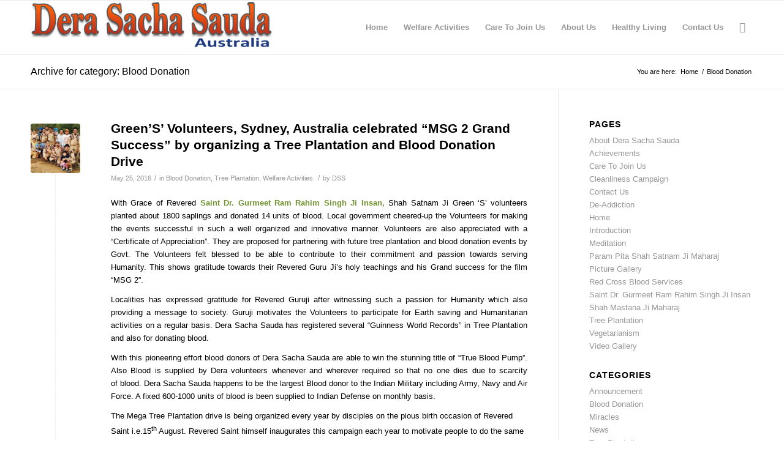

--- FILE ---
content_type: text/html; charset=UTF-8
request_url: https://au.derasachasauda.org/category/blood-donation/
body_size: 10090
content:
<!DOCTYPE html>
<html lang="en-US" class="html_stretched responsive av-preloader-disabled av-default-lightbox  html_header_top html_logo_left html_main_nav_header html_menu_right html_slim html_header_sticky html_header_shrinking html_mobile_menu_phone html_header_searchicon html_content_align_center html_header_unstick_top_disabled html_header_stretch_disabled html_av-overlay-side html_av-overlay-side-classic html_av-submenu-noclone html_entry_id_1152 av-no-preview html_text_menu_active ">
<head>
<meta charset="UTF-8" />


<!-- mobile setting -->
<meta name="viewport" content="width=device-width, initial-scale=1, maximum-scale=1">

<!-- Scripts/CSS and wp_head hook -->

	<!-- This site is optimized with the Yoast SEO plugin v14.7 - https://yoast.com/wordpress/plugins/seo/ -->
	<title>Blood Donation Archives - Dera Sacha Sauda Australia</title>
	<meta name="robots" content="index, follow" />
	<meta name="googlebot" content="index, follow, max-snippet:-1, max-image-preview:large, max-video-preview:-1" />
	<meta name="bingbot" content="index, follow, max-snippet:-1, max-image-preview:large, max-video-preview:-1" />
	<link rel="canonical" href="https://au.derasachasauda.org/category/blood-donation/" />
	<meta property="og:locale" content="en_US" />
	<meta property="og:type" content="article" />
	<meta property="og:title" content="Blood Donation Archives - Dera Sacha Sauda Australia" />
	<meta property="og:url" content="https://au.derasachasauda.org/category/blood-donation/" />
	<meta property="og:site_name" content="Dera Sacha Sauda Australia" />
	<script type="application/ld+json" class="yoast-schema-graph">{"@context":"https://schema.org","@graph":[{"@type":"WebSite","@id":"https://au.derasachasauda.org/#website","url":"https://au.derasachasauda.org/","name":"Dera Sacha Sauda Australia","description":"Dera Sacha Sauda Australia","potentialAction":[{"@type":"SearchAction","target":"https://au.derasachasauda.org/?s={search_term_string}","query-input":"required name=search_term_string"}],"inLanguage":"en-US"},{"@type":"CollectionPage","@id":"https://au.derasachasauda.org/category/blood-donation/#webpage","url":"https://au.derasachasauda.org/category/blood-donation/","name":"Blood Donation Archives - Dera Sacha Sauda Australia","isPartOf":{"@id":"https://au.derasachasauda.org/#website"},"inLanguage":"en-US"}]}</script>
	<!-- / Yoast SEO plugin. -->


<link rel='dns-prefetch' href='//s.w.org' />
<link rel="alternate" type="application/rss+xml" title="Dera Sacha Sauda Australia &raquo; Feed" href="https://au.derasachasauda.org/feed/" />
<link rel="alternate" type="application/rss+xml" title="Dera Sacha Sauda Australia &raquo; Comments Feed" href="https://au.derasachasauda.org/comments/feed/" />
<link rel="alternate" type="application/rss+xml" title="Dera Sacha Sauda Australia &raquo; Blood Donation Category Feed" href="https://au.derasachasauda.org/category/blood-donation/feed/" />
		<script type="text/javascript">
			window._wpemojiSettings = {"baseUrl":"https:\/\/s.w.org\/images\/core\/emoji\/12.0.0-1\/72x72\/","ext":".png","svgUrl":"https:\/\/s.w.org\/images\/core\/emoji\/12.0.0-1\/svg\/","svgExt":".svg","source":{"concatemoji":"https:\/\/au.derasachasauda.org\/wp-includes\/js\/wp-emoji-release.min.js?ver=5.3.20"}};
			!function(e,a,t){var n,r,o,i=a.createElement("canvas"),p=i.getContext&&i.getContext("2d");function s(e,t){var a=String.fromCharCode;p.clearRect(0,0,i.width,i.height),p.fillText(a.apply(this,e),0,0);e=i.toDataURL();return p.clearRect(0,0,i.width,i.height),p.fillText(a.apply(this,t),0,0),e===i.toDataURL()}function c(e){var t=a.createElement("script");t.src=e,t.defer=t.type="text/javascript",a.getElementsByTagName("head")[0].appendChild(t)}for(o=Array("flag","emoji"),t.supports={everything:!0,everythingExceptFlag:!0},r=0;r<o.length;r++)t.supports[o[r]]=function(e){if(!p||!p.fillText)return!1;switch(p.textBaseline="top",p.font="600 32px Arial",e){case"flag":return s([127987,65039,8205,9895,65039],[127987,65039,8203,9895,65039])?!1:!s([55356,56826,55356,56819],[55356,56826,8203,55356,56819])&&!s([55356,57332,56128,56423,56128,56418,56128,56421,56128,56430,56128,56423,56128,56447],[55356,57332,8203,56128,56423,8203,56128,56418,8203,56128,56421,8203,56128,56430,8203,56128,56423,8203,56128,56447]);case"emoji":return!s([55357,56424,55356,57342,8205,55358,56605,8205,55357,56424,55356,57340],[55357,56424,55356,57342,8203,55358,56605,8203,55357,56424,55356,57340])}return!1}(o[r]),t.supports.everything=t.supports.everything&&t.supports[o[r]],"flag"!==o[r]&&(t.supports.everythingExceptFlag=t.supports.everythingExceptFlag&&t.supports[o[r]]);t.supports.everythingExceptFlag=t.supports.everythingExceptFlag&&!t.supports.flag,t.DOMReady=!1,t.readyCallback=function(){t.DOMReady=!0},t.supports.everything||(n=function(){t.readyCallback()},a.addEventListener?(a.addEventListener("DOMContentLoaded",n,!1),e.addEventListener("load",n,!1)):(e.attachEvent("onload",n),a.attachEvent("onreadystatechange",function(){"complete"===a.readyState&&t.readyCallback()})),(n=t.source||{}).concatemoji?c(n.concatemoji):n.wpemoji&&n.twemoji&&(c(n.twemoji),c(n.wpemoji)))}(window,document,window._wpemojiSettings);
		</script>
		<style type="text/css">
img.wp-smiley,
img.emoji {
	display: inline !important;
	border: none !important;
	box-shadow: none !important;
	height: 1em !important;
	width: 1em !important;
	margin: 0 .07em !important;
	vertical-align: -0.1em !important;
	background: none !important;
	padding: 0 !important;
}
</style>
	<link rel='stylesheet' id='wp-block-library-css'  href='https://au.derasachasauda.org/wp-includes/css/dist/block-library/style.min.css?ver=5.3.20' type='text/css' media='all' />
<link rel='stylesheet' id='avia-merged-styles-css'  href='https://au.derasachasauda.org/wp-content/uploads/dynamic_avia/avia-merged-styles-533c926f363a49e8a6cd61f4bea0ac83.css' type='text/css' media='all' />
<script type='text/javascript' src='https://au.derasachasauda.org/wp-includes/js/jquery/jquery.js?ver=1.12.4-wp'></script>
<link rel='https://api.w.org/' href='https://au.derasachasauda.org/wp-json/' />
<link rel="EditURI" type="application/rsd+xml" title="RSD" href="https://au.derasachasauda.org/xmlrpc.php?rsd" />
<link rel="wlwmanifest" type="application/wlwmanifest+xml" href="https://au.derasachasauda.org/wp-includes/wlwmanifest.xml" /> 
<meta name="generator" content="WordPress 5.3.20" />
<link rel="profile" href="https://gmpg.org/xfn/11" />
<link rel="alternate" type="application/rss+xml" title="Dera Sacha Sauda Australia RSS2 Feed" href="https://au.derasachasauda.org/feed/" />
<link rel="pingback" href="https://au.derasachasauda.org/xmlrpc.php" />
<!--[if lt IE 9]><script src="https://au.derasachasauda.org/wp-content/themes/enfold/js/html5shiv.js"></script><![endif]-->
<link rel="icon" href="https://au.derasachasauda.org/wp-content/uploads/2014/05/dera-sacha-sauda-australia.png" type="image/png">

<!-- To speed up the rendering and to display the site as fast as possible to the user we include some styles and scripts for above the fold content inline -->
<script type="text/javascript">'use strict';var avia_is_mobile=!1;if(/Android|webOS|iPhone|iPad|iPod|BlackBerry|IEMobile|Opera Mini/i.test(navigator.userAgent)&&'ontouchstart' in document.documentElement){avia_is_mobile=!0;document.documentElement.className+=' avia_mobile '}
else{document.documentElement.className+=' avia_desktop '};document.documentElement.className+=' js_active ';(function(){var e=['-webkit-','-moz-','-ms-',''],n='';for(var t in e){if(e[t]+'transform' in document.documentElement.style){document.documentElement.className+=' avia_transform ';n=e[t]+'transform'};if(e[t]+'perspective' in document.documentElement.style)document.documentElement.className+=' avia_transform3d '};if(typeof document.getElementsByClassName=='function'&&typeof document.documentElement.getBoundingClientRect=='function'&&avia_is_mobile==!1){if(n&&window.innerHeight>0){setTimeout(function(){var e=0,o={},a=0,t=document.getElementsByClassName('av-parallax'),i=window.pageYOffset||document.documentElement.scrollTop;for(e=0;e<t.length;e++){t[e].style.top='0px';o=t[e].getBoundingClientRect();a=Math.ceil((window.innerHeight+i-o.top)*0.3);t[e].style[n]='translate(0px, '+a+'px)';t[e].style.top='auto';t[e].className+=' enabled-parallax '}},50)}}})();</script><style type='text/css'>
@font-face {font-family: 'entypo-fontello'; font-weight: normal; font-style: normal; font-display: auto;
src: url('https://au.derasachasauda.org/wp-content/themes/enfold/config-templatebuilder/avia-template-builder/assets/fonts/entypo-fontello.eot');
src: url('https://au.derasachasauda.org/wp-content/themes/enfold/config-templatebuilder/avia-template-builder/assets/fonts/entypo-fontello.eot?#iefix') format('embedded-opentype'), 
url('https://au.derasachasauda.org/wp-content/themes/enfold/config-templatebuilder/avia-template-builder/assets/fonts/entypo-fontello.woff') format('woff'), 
url('https://au.derasachasauda.org/wp-content/themes/enfold/config-templatebuilder/avia-template-builder/assets/fonts/entypo-fontello.ttf') format('truetype'), 
url('https://au.derasachasauda.org/wp-content/themes/enfold/config-templatebuilder/avia-template-builder/assets/fonts/entypo-fontello.svg#entypo-fontello') format('svg');
} #top .avia-font-entypo-fontello, body .avia-font-entypo-fontello, html body [data-av_iconfont='entypo-fontello']:before{ font-family: 'entypo-fontello'; }
</style>

<!--
Debugging Info for Theme support: 

Theme: Enfold | Shared By VestaThemes.com
Version: 4.5.7
Installed: enfold
AviaFramework Version: 5.0
AviaBuilder Version: 0.9.5
aviaElementManager Version: 1.0.1
ML:256-PU:11-PLA:2
WP:5.3.20
Compress: CSS:all theme files - JS:all theme files
Updates: disabled
PLAu:2
-->
</head>




<body id="top" class="archive category category-blood-donation category-11  rtl_columns stretched helvetica-neue-websave helvetica_neue" itemscope="itemscope" itemtype="https://schema.org/WebPage" >

	
	<div id='wrap_all'>

	
<header id='header' class='all_colors header_color light_bg_color  av_header_top av_logo_left av_main_nav_header av_menu_right av_slim av_header_sticky av_header_shrinking av_header_stretch_disabled av_mobile_menu_phone av_header_searchicon av_header_unstick_top_disabled av_bottom_nav_disabled  av_header_border_disabled'  role="banner" itemscope="itemscope" itemtype="https://schema.org/WPHeader" >

		<div  id='header_main' class='container_wrap container_wrap_logo'>
	
        <div class='container av-logo-container'><div class='inner-container'><span class='logo'><a href='https://au.derasachasauda.org/'><img height='100' width='300' src='https://au.derasachasauda.org/wp-content/uploads/2014/05/dera-sacha-sauda-australia.png' alt='Dera Sacha Sauda Australia' /></a></span><nav class='main_menu' data-selectname='Select a page'  role="navigation" itemscope="itemscope" itemtype="https://schema.org/SiteNavigationElement" ><div class="avia-menu av-main-nav-wrap"><ul id="avia-menu" class="menu av-main-nav"><li id="menu-item-779" class="menu-item menu-item-type-post_type menu-item-object-page menu-item-home menu-item-top-level menu-item-top-level-1"><a href="https://au.derasachasauda.org/" itemprop="url"><span class="avia-bullet"></span><span class="avia-menu-text">Home</span><span class="avia-menu-fx"><span class="avia-arrow-wrap"><span class="avia-arrow"></span></span></span></a></li>
<li id="menu-item-1050" class="menu-item menu-item-type-taxonomy menu-item-object-category menu-item-has-children menu-item-top-level menu-item-top-level-2"><a href="https://au.derasachasauda.org/category/welfare-activities/" itemprop="url"><span class="avia-bullet"></span><span class="avia-menu-text">Welfare Activities</span><span class="avia-menu-fx"><span class="avia-arrow-wrap"><span class="avia-arrow"></span></span></span></a>


<ul class="sub-menu">
	<li id="menu-item-1019" class="menu-item menu-item-type-taxonomy menu-item-object-category"><a href="https://au.derasachasauda.org/category/tree-plantation/" itemprop="url"><span class="avia-bullet"></span><span class="avia-menu-text">Tree Plantation</span></a></li>
	<li id="menu-item-38" class="menu-item menu-item-type-post_type menu-item-object-page"><a href="https://au.derasachasauda.org/achivements/" itemprop="url"><span class="avia-bullet"></span><span class="avia-menu-text">Achievements</span></a></li>
	<li id="menu-item-650" class="menu-item menu-item-type-post_type menu-item-object-page"><a href="https://au.derasachasauda.org/picture-gallary/" itemprop="url"><span class="avia-bullet"></span><span class="avia-menu-text">Gallery</span></a></li>
</ul>
</li>
<li id="menu-item-120" class="menu-item menu-item-type-post_type menu-item-object-page menu-item-top-level menu-item-top-level-3"><a href="https://au.derasachasauda.org/join-now/" itemprop="url"><span class="avia-bullet"></span><span class="avia-menu-text">Care To Join Us</span><span class="avia-menu-fx"><span class="avia-arrow-wrap"><span class="avia-arrow"></span></span></span></a></li>
<li id="menu-item-350" class="menu-item menu-item-type-custom menu-item-object-custom menu-item-has-children menu-item-top-level menu-item-top-level-4"><a itemprop="url"><span class="avia-bullet"></span><span class="avia-menu-text">About  Us</span><span class="avia-menu-fx"><span class="avia-arrow-wrap"><span class="avia-arrow"></span></span></span></a>


<ul class="sub-menu">
	<li id="menu-item-836" class="menu-item menu-item-type-post_type menu-item-object-page"><a href="https://au.derasachasauda.org/introduction/" itemprop="url"><span class="avia-bullet"></span><span class="avia-menu-text">Introduction</span></a></li>
	<li id="menu-item-831" class="menu-item menu-item-type-post_type menu-item-object-page"><a href="https://au.derasachasauda.org/shah-mastana-ji-maharaj/" itemprop="url"><span class="avia-bullet"></span><span class="avia-menu-text">Shah Mastana Ji Maharaj</span></a></li>
	<li id="menu-item-835" class="menu-item menu-item-type-post_type menu-item-object-page"><a href="https://au.derasachasauda.org/param-pita-shah-satnam-ji-maharaj/" itemprop="url"><span class="avia-bullet"></span><span class="avia-menu-text">Param Pita Shah Satnam Ji Maharaj</span></a></li>
	<li id="menu-item-834" class="menu-item menu-item-type-post_type menu-item-object-page"><a href="https://au.derasachasauda.org/saint-gurmeet-ram-rahim-singh-ji-insan/" itemprop="url"><span class="avia-bullet"></span><span class="avia-menu-text">Saint Dr. Gurmeet Ram Rahim Singh Ji Insan</span></a></li>
</ul>
</li>
<li id="menu-item-351" class="menu-item menu-item-type-custom menu-item-object-custom menu-item-has-children menu-item-top-level menu-item-top-level-5"><a itemprop="url"><span class="avia-bullet"></span><span class="avia-menu-text">Healthy Living</span><span class="avia-menu-fx"><span class="avia-arrow-wrap"><span class="avia-arrow"></span></span></span></a>


<ul class="sub-menu">
	<li id="menu-item-837" class="menu-item menu-item-type-post_type menu-item-object-page"><a href="https://au.derasachasauda.org/meditation/" itemprop="url"><span class="avia-bullet"></span><span class="avia-menu-text">Meditation</span></a></li>
	<li id="menu-item-833" class="menu-item menu-item-type-post_type menu-item-object-page"><a href="https://au.derasachasauda.org/de-addiction/" itemprop="url"><span class="avia-bullet"></span><span class="avia-menu-text">De-Addiction</span></a></li>
	<li id="menu-item-832" class="menu-item menu-item-type-post_type menu-item-object-page"><a href="https://au.derasachasauda.org/vegetarianism-2/" itemprop="url"><span class="avia-bullet"></span><span class="avia-menu-text">Vegetarianism</span></a></li>
</ul>
</li>
<li id="menu-item-797" class="menu-item menu-item-type-post_type menu-item-object-page menu-item-top-level menu-item-top-level-6"><a href="https://au.derasachasauda.org/contact-us/" itemprop="url"><span class="avia-bullet"></span><span class="avia-menu-text">Contact Us</span><span class="avia-menu-fx"><span class="avia-arrow-wrap"><span class="avia-arrow"></span></span></span></a></li>
<li id="menu-item-search" class="noMobile menu-item menu-item-search-dropdown menu-item-avia-special">
							<a href="?s=" rel="nofollow" data-avia-search-tooltip="

&lt;form action=&quot;https://au.derasachasauda.org/&quot; id=&quot;searchform&quot; method=&quot;get&quot; class=&quot;&quot;&gt;
	&lt;div&gt;
		&lt;input type=&quot;submit&quot; value=&quot;&quot; id=&quot;searchsubmit&quot; class=&quot;button avia-font-entypo-fontello&quot; /&gt;
		&lt;input type=&quot;text&quot; id=&quot;s&quot; name=&quot;s&quot; value=&quot;&quot; placeholder='Search' /&gt;
			&lt;/div&gt;
&lt;/form&gt;" aria-hidden='true' data-av_icon='' data-av_iconfont='entypo-fontello'><span class="avia_hidden_link_text">Search</span></a>
	        		   </li><li class="av-burger-menu-main menu-item-avia-special ">
	        			<a href="#">
							<span class="av-hamburger av-hamburger--spin av-js-hamburger">
					        <span class="av-hamburger-box">
						          <span class="av-hamburger-inner"></span>
						          <strong>Menu</strong>
					        </span>
							</span>
						</a>
	        		   </li></ul></div></nav></div> </div> 
		<!-- end container_wrap-->
		</div>
		<div class='header_bg'></div>

<!-- end header -->
</header>
		
	<div id='main' class='all_colors' data-scroll-offset='88'>

	<div class='stretch_full container_wrap alternate_color light_bg_color title_container'><div class='container'><h1 class='main-title entry-title '><a href='https://au.derasachasauda.org/category/blood-donation/' rel='bookmark' title='Permanent Link: Archive for category: Blood Donation'  itemprop="headline" >Archive for category: Blood Donation</a></h1><div class="breadcrumb breadcrumbs avia-breadcrumbs"><div class="breadcrumb-trail" xmlns:v="https://rdf.data-vocabulary.org/#"><span class="trail-before"><span class="breadcrumb-title">You are here:</span></span> <span><a rel="v:url" property="v:title" href="https://au.derasachasauda.org" title="Dera Sacha Sauda Australia"  class="trail-begin">Home</a></span> <span class="sep">/</span> <span class="trail-end">Blood Donation</span></div></div></div></div>
		<div class='container_wrap container_wrap_first main_color sidebar_right'>

			<div class='container template-blog '>

				<main class='content av-content-small alpha units'  role="main" itemprop="mainContentOfPage" itemscope="itemscope" itemtype="https://schema.org/Blog" >
					
					                    

                    <article class='post-entry post-entry-type-standard post-entry-1152 post-loop-1 post-parity-odd single-small with-slider post-1152 post type-post status-publish format-standard has-post-thumbnail hentry category-blood-donation category-tree-plantation category-welfare-activities'  itemscope="itemscope" itemtype="https://schema.org/BlogPosting" itemprop="blogPost" ><div class='blog-meta'><a href='https://au.derasachasauda.org/greens-volunteers-sydney-australia-celebrated-msg-2-grand-success-by-organizing-a-tree-plantation-and-blood-donation-drive/' class='small-preview' title='Green’S’ Volunteers, Sydney,  Australia celebrated “MSG 2 Grand Success” by organizing a Tree Plantation and Blood Donation Drive'><img width="180" height="180" src="https://au.derasachasauda.org/wp-content/uploads/2016/05/sydney-australia-180x180.jpg" class="attachment-square size-square wp-post-image" alt="" srcset="https://au.derasachasauda.org/wp-content/uploads/2016/05/sydney-australia-180x180.jpg 180w, https://au.derasachasauda.org/wp-content/uploads/2016/05/sydney-australia-80x80.jpg 80w, https://au.derasachasauda.org/wp-content/uploads/2016/05/sydney-australia-36x36.jpg 36w, https://au.derasachasauda.org/wp-content/uploads/2016/05/sydney-australia-120x120.jpg 120w" sizes="(max-width: 180px) 100vw, 180px" /><span class="iconfont" aria-hidden='true' data-av_icon='' data-av_iconfont='entypo-fontello'></span></a></div><div class='entry-content-wrapper clearfix standard-content'><header class="entry-content-header"><h2 class='post-title entry-title '  itemprop="headline" >	<a href='https://au.derasachasauda.org/greens-volunteers-sydney-australia-celebrated-msg-2-grand-success-by-organizing-a-tree-plantation-and-blood-donation-drive/' rel='bookmark' title='Permanent Link: Green’S’ Volunteers, Sydney,  Australia celebrated “MSG 2 Grand Success” by organizing a Tree Plantation and Blood Donation Drive'>Green’S’ Volunteers, Sydney,  Australia celebrated “MSG 2 Grand Success” by organizing a Tree Plantation and Blood Donation Drive			<span class='post-format-icon minor-meta'></span>	</a></h2><span class='post-meta-infos'><time class='date-container minor-meta updated' >May 25, 2016</time><span class='text-sep text-sep-date'>/</span><span class="blog-categories minor-meta">in <a href="https://au.derasachasauda.org/category/blood-donation/" rel="tag">Blood Donation</a>, <a href="https://au.derasachasauda.org/category/tree-plantation/" rel="tag">Tree Plantation</a>, <a href="https://au.derasachasauda.org/category/welfare-activities/" rel="tag">Welfare Activities</a> </span><span class="text-sep text-sep-cat">/</span><span class="blog-author minor-meta">by <span class="entry-author-link" ><span class="vcard author"><span class="fn"><a href="https://au.derasachasauda.org/author/admin/" title="Posts by DSS" rel="author">DSS</a></span></span></span></span></span></header><div class="entry-content"  itemprop="text" ><p style="text-align: justify;">With Grace of Revered<strong> Saint Dr. Gurmeet Ram Rahim Singh Ji Insan, </strong>Shah Satnam Ji Green ‘S’ volunteers planted about 1800 saplings and donated 14 units of blood. Local government cheered-up the Volunteers for making the events successful in such a well organized and innovative manner. Volunteers are also appreciated with a “Certificate of Appreciation”. They are proposed for partnering with future tree plantation and blood donation events by Govt. The Volunteers felt blessed to be able to contribute to their commitment and passion towards serving Humanity. This shows gratitude towards their Revered Guru Ji’s holy teachings and his Grand success for the film “MSG 2”.</p>
<p style="text-align: justify;">Localities has expressed gratitude for Revered Guruji after witnessing such a passion for Humanity which also providing a message to society. Guruji motivates the Volunteers to participate for Earth saving and Humanitarian activities on a regular basis. Dera Sacha Sauda has registered several “Guinness World Records” in Tree Plantation and also for donating blood.</p>
<p style="text-align: justify;">With this pioneering effort blood donors of Dera Sacha Sauda are able to win the stunning title of “True Blood Pump”. Also Blood is supplied by Dera volunteers whenever and wherever required so that no one dies due to scarcity of blood. Dera Sacha Sauda happens to be the largest Blood donor to the Indian Military including Army, Navy and Air Force. A fixed 600-1000 units of blood is been supplied to Indian Defense on monthly basis.</p>
<p>The Mega Tree Plantation drive is being organized every year by disciples on the pious birth occasion of Revered Saint i.e.15<sup>th</sup> August. Revered Saint himself inaugurates this campaign each year to motivate people to do the same  and give their contribution in saving mother earth.</p>
<p style="text-align: justify;">Guruji motivates Volunteers across the Globe by conducting regular Blood Donation, Tree Plantation, Cleanliness and several other drives initiating them, Himself.125 Humanitarian welfare activities are conducted by Volunteers which have been initiated on the lines of women empowerment, water management, disaster management, battling superstitions, fighting diseases, connecting with virtues and almost everything that one can imagine.</p>
</div><footer class="entry-footer"></footer><div class='post_delimiter'></div></div><div class='post_author_timeline'></div><span class='hidden'>
			<span class='av-structured-data'  itemprop="image" itemscope="itemscope" itemtype="https://schema.org/ImageObject"  itemprop='image'>
					   <span itemprop='url' >https://au.derasachasauda.org/wp-content/uploads/2016/05/sydney-australia.jpg</span>
					   <span itemprop='height' >344</span>
					   <span itemprop='width' >710</span>
				  </span><span class='av-structured-data'  itemprop="publisher" itemtype="https://schema.org/Organization" itemscope="itemscope" >
				<span itemprop='name'>DSS</span>
				<span itemprop='logo' itemscope itemtype='https://schema.org/ImageObject'>
				   <span itemprop='url'>https://au.derasachasauda.org/wp-content/uploads/2014/05/dera-sacha-sauda-australia.png</span>
				 </span>
			  </span><span class='av-structured-data'  itemprop="author" itemscope="itemscope" itemtype="https://schema.org/Person" ><span itemprop='name'>DSS</span></span><span class='av-structured-data'  itemprop="datePublished" datetime="2016-05-25T17:53:10+05:30" >2016-05-25 17:53:10</span><span class='av-structured-data'  itemprop="dateModified" itemtype="https://schema.org/dateModified" >2016-10-16 19:52:30</span><span class='av-structured-data'  itemprop="mainEntityOfPage" itemtype="https://schema.org/mainEntityOfPage" ><span itemprop='name'>Green’S’ Volunteers, Sydney,  Australia celebrated “MSG 2 Grand Success” by organizing a Tree Plantation and Blood Donation Drive</span></span></span></article><article class='post-entry post-entry-type-standard post-entry-1148 post-loop-2 post-parity-even single-small with-slider post-1148 post type-post status-publish format-standard has-post-thumbnail hentry category-blood-donation category-welfare-activities'  itemscope="itemscope" itemtype="https://schema.org/BlogPosting" itemprop="blogPost" ><div class='blog-meta'><a href='https://au.derasachasauda.org/blood-donation-camp-held-melbourne/' class='small-preview' title='Blood Donation Camp held in Melbourne'><img width="180" height="180" src="https://au.derasachasauda.org/wp-content/uploads/2016/05/Blood-donation-180x180.jpg" class="attachment-square size-square wp-post-image" alt="" srcset="https://au.derasachasauda.org/wp-content/uploads/2016/05/Blood-donation-180x180.jpg 180w, https://au.derasachasauda.org/wp-content/uploads/2016/05/Blood-donation-80x80.jpg 80w, https://au.derasachasauda.org/wp-content/uploads/2016/05/Blood-donation-36x36.jpg 36w, https://au.derasachasauda.org/wp-content/uploads/2016/05/Blood-donation-120x120.jpg 120w" sizes="(max-width: 180px) 100vw, 180px" /><span class="iconfont" aria-hidden='true' data-av_icon='' data-av_iconfont='entypo-fontello'></span></a></div><div class='entry-content-wrapper clearfix standard-content'><header class="entry-content-header"><h2 class='post-title entry-title '  itemprop="headline" >	<a href='https://au.derasachasauda.org/blood-donation-camp-held-melbourne/' rel='bookmark' title='Permanent Link: Blood Donation Camp held in Melbourne'>Blood Donation Camp held in Melbourne			<span class='post-format-icon minor-meta'></span>	</a></h2><span class='post-meta-infos'><time class='date-container minor-meta updated' >May 21, 2016</time><span class='text-sep text-sep-date'>/</span><span class="blog-categories minor-meta">in <a href="https://au.derasachasauda.org/category/blood-donation/" rel="tag">Blood Donation</a>, <a href="https://au.derasachasauda.org/category/welfare-activities/" rel="tag">Welfare Activities</a> </span><span class="text-sep text-sep-cat">/</span><span class="blog-author minor-meta">by <span class="entry-author-link" ><span class="vcard author"><span class="fn"><a href="https://au.derasachasauda.org/author/admin/" title="Posts by DSS" rel="author">DSS</a></span></span></span></span></span></header><div class="entry-content"  itemprop="text" ><p style="text-align: justify;">Volunteers of Dera Sacha Sauda donated a total of 12 Blood units at Southbank Redcross Blood Donor Center. Among themselves, they ecstatically describe this as a Celebration for the pious month of April which is also known for Dera&#8217;s Foundation.<br />
The joy of serving a good cause comes from within, an expression made by these volunteers after blood donation.</p>
<p style="text-align: justify;">Dera has made Guinness World records several times by donating blood, where the warriors are better known by the name True Blood Pump. Also Blood is supplied by Dera volunteers whenever and wherever possibly required so that no one dies by lacking of blood. Dera Sacha Sauda exceptionally happens to be the largest donor to the Indian Military including Army, Navy and Air Force. A fixed 600-1000 units of blood is been supplied to Indian Defence on monthly basis.</p>
<p style="text-align: justify;">Sadh Sangat Melbourne (Australia) is also a member of International Blood donation Bank. They do conduct several blood donation drives to fulfil the need of blood Worldwide.</p>
<p style="text-align: justify;">Their true efforts are really commendable and are thoroughly appreciated worldwide. People are seen getting motivated when they witness such a kind of selflessness just for serving Humanity. And this will surely bring a change to society in the coming future.</p>
</div><footer class="entry-footer"></footer><div class='post_delimiter'></div></div><div class='post_author_timeline'></div><span class='hidden'>
			<span class='av-structured-data'  itemprop="image" itemscope="itemscope" itemtype="https://schema.org/ImageObject"  itemprop='image'>
					   <span itemprop='url' >https://au.derasachasauda.org/wp-content/uploads/2016/05/Blood-donation.jpg</span>
					   <span itemprop='height' >344</span>
					   <span itemprop='width' >710</span>
				  </span><span class='av-structured-data'  itemprop="publisher" itemtype="https://schema.org/Organization" itemscope="itemscope" >
				<span itemprop='name'>DSS</span>
				<span itemprop='logo' itemscope itemtype='https://schema.org/ImageObject'>
				   <span itemprop='url'>https://au.derasachasauda.org/wp-content/uploads/2014/05/dera-sacha-sauda-australia.png</span>
				 </span>
			  </span><span class='av-structured-data'  itemprop="author" itemscope="itemscope" itemtype="https://schema.org/Person" ><span itemprop='name'>DSS</span></span><span class='av-structured-data'  itemprop="datePublished" datetime="2016-05-21T12:47:03+05:30" >2016-05-21 12:47:03</span><span class='av-structured-data'  itemprop="dateModified" itemtype="https://schema.org/dateModified" >2016-05-21 12:47:21</span><span class='av-structured-data'  itemprop="mainEntityOfPage" itemtype="https://schema.org/mainEntityOfPage" ><span itemprop='name'>Blood Donation Camp held in Melbourne</span></span></span></article><article class='post-entry post-entry-type-standard post-entry-1136 post-loop-3 post-parity-odd post-entry-last single-small with-slider post-1136 post type-post status-publish format-standard has-post-thumbnail hentry category-blood-donation category-news category-welfare-activities'  itemscope="itemscope" itemtype="https://schema.org/BlogPosting" itemprop="blogPost" ><div class='blog-meta'><a href='https://au.derasachasauda.org/blood-donation-by-dera-sacha-sauda-volunteers-melbourne-australia/' class='small-preview' title='Blood Donation by Dera Sacha Sauda Volunteers, Melbourne, Australia'><img width="180" height="180" src="https://au.derasachasauda.org/wp-content/uploads/2016/03/Blood-donation-180x180.jpg" class="attachment-square size-square wp-post-image" alt="" srcset="https://au.derasachasauda.org/wp-content/uploads/2016/03/Blood-donation-180x180.jpg 180w, https://au.derasachasauda.org/wp-content/uploads/2016/03/Blood-donation-80x80.jpg 80w, https://au.derasachasauda.org/wp-content/uploads/2016/03/Blood-donation-36x36.jpg 36w, https://au.derasachasauda.org/wp-content/uploads/2016/03/Blood-donation-120x120.jpg 120w" sizes="(max-width: 180px) 100vw, 180px" /><span class="iconfont" aria-hidden='true' data-av_icon='' data-av_iconfont='entypo-fontello'></span></a></div><div class='entry-content-wrapper clearfix standard-content'><header class="entry-content-header"><h2 class='post-title entry-title '  itemprop="headline" >	<a href='https://au.derasachasauda.org/blood-donation-by-dera-sacha-sauda-volunteers-melbourne-australia/' rel='bookmark' title='Permanent Link: Blood Donation by Dera Sacha Sauda Volunteers, Melbourne, Australia'>Blood Donation by Dera Sacha Sauda Volunteers, Melbourne, Australia			<span class='post-format-icon minor-meta'></span>	</a></h2><span class='post-meta-infos'><time class='date-container minor-meta updated' >March 31, 2016</time><span class='text-sep text-sep-date'>/</span><span class="blog-categories minor-meta">in <a href="https://au.derasachasauda.org/category/blood-donation/" rel="tag">Blood Donation</a>, <a href="https://au.derasachasauda.org/category/news/" rel="tag">News</a>, <a href="https://au.derasachasauda.org/category/welfare-activities/" rel="tag">Welfare Activities</a> </span><span class="text-sep text-sep-cat">/</span><span class="blog-author minor-meta">by <span class="entry-author-link" ><span class="vcard author"><span class="fn"><a href="https://au.derasachasauda.org/author/admin/" title="Posts by DSS" rel="author">DSS</a></span></span></span></span></span></header><div class="entry-content"  itemprop="text" ><p>Spurred by Saint Dr. Gurmeet Ram Rahim Singh Ji Insan, on 27<sup>th</sup> March, 2016, Blood Donation Camp was organized by volunteers of Green ‘S’ Welfare Force Wing, Melbourne, Australia. With the aim to save the lives by donating blood, these daredevils have donated 26 units of blood with the grace of their Almighty, who is boosting power for them.</p>
<p>Blood is the very basis of life. But in this selfish world, where one brother doesn’t donate blood to other one, these daredevils are always present to save others’ life. Because of such phenomenal passion for humanity, these are renowned as “TRUE BLOOD PUMPS” in the whole universe, who are always present to donate blood any time, anywhere.</p>
<p>These humanitarian warriors of Dera Sacha Sauda, true to the motto of celebration with Welfare, are serving selflessly to whole mankind. Every celebration calls for acts of Humanity, with these passionate followers of Dera Sacha Sauda. It&#8217;s very touching when we see a person’s near &amp; dear ones don’t give blood in need, but these volunteers give them blood even on first call. This commendable spirit and unending passion is result of pious guidance and motivation of Guruji. Really, words fall short in front of HIS Kindness, Dedication and Love for humanity!</p>
</div><footer class="entry-footer"></footer><div class='post_delimiter'></div></div><div class='post_author_timeline'></div><span class='hidden'>
			<span class='av-structured-data'  itemprop="image" itemscope="itemscope" itemtype="https://schema.org/ImageObject"  itemprop='image'>
					   <span itemprop='url' >https://au.derasachasauda.org/wp-content/uploads/2016/03/Blood-donation.jpg</span>
					   <span itemprop='height' >344</span>
					   <span itemprop='width' >710</span>
				  </span><span class='av-structured-data'  itemprop="publisher" itemtype="https://schema.org/Organization" itemscope="itemscope" >
				<span itemprop='name'>DSS</span>
				<span itemprop='logo' itemscope itemtype='https://schema.org/ImageObject'>
				   <span itemprop='url'>https://au.derasachasauda.org/wp-content/uploads/2014/05/dera-sacha-sauda-australia.png</span>
				 </span>
			  </span><span class='av-structured-data'  itemprop="author" itemscope="itemscope" itemtype="https://schema.org/Person" ><span itemprop='name'>DSS</span></span><span class='av-structured-data'  itemprop="datePublished" datetime="2016-03-31T19:32:26+05:30" >2016-03-31 19:32:26</span><span class='av-structured-data'  itemprop="dateModified" itemtype="https://schema.org/dateModified" >2016-03-31 19:33:20</span><span class='av-structured-data'  itemprop="mainEntityOfPage" itemtype="https://schema.org/mainEntityOfPage" ><span itemprop='name'>Blood Donation by Dera Sacha Sauda Volunteers, Melbourne, Australia</span></span></span></article><div class='single-small'></div>
				<!--end content-->
				</main>

				<aside class='sidebar sidebar_right   alpha units'  role="complementary" itemscope="itemscope" itemtype="https://schema.org/WPSideBar" ><div class='inner_sidebar extralight-border'><section class='widget widget_pages'><h3 class='widgettitle'>Pages</h3><ul><li class="page_item page-item-332"><a href="https://au.derasachasauda.org/about-dera-sacha-sauda/">About Dera Sacha Sauda</a></li>
<li class="page_item page-item-37"><a href="https://au.derasachasauda.org/achivements/">Achievements</a></li>
<li class="page_item page-item-118"><a href="https://au.derasachasauda.org/join-now/">Care To Join Us</a></li>
<li class="page_item page-item-200"><a href="https://au.derasachasauda.org/cleanliness-campaign/">Cleanliness Campaign</a></li>
<li class="page_item page-item-40"><a href="https://au.derasachasauda.org/contact-us/">Contact Us</a></li>
<li class="page_item page-item-338"><a href="https://au.derasachasauda.org/de-addiction/">De-Addiction</a></li>
<li class="page_item page-item-720"><a href="https://au.derasachasauda.org/">Home</a></li>
<li class="page_item page-item-325"><a href="https://au.derasachasauda.org/introduction/">Introduction</a></li>
<li class="page_item page-item-190"><a href="https://au.derasachasauda.org/meditation/">Meditation</a></li>
<li class="page_item page-item-334"><a href="https://au.derasachasauda.org/param-pita-shah-satnam-ji-maharaj/">Param Pita Shah Satnam Ji Maharaj</a></li>
<li class="page_item page-item-148"><a href="https://au.derasachasauda.org/picture-gallary/">Picture Gallery</a></li>
<li class="page_item page-item-198"><a href="https://au.derasachasauda.org/red-cross/">Red Cross Blood Services</a></li>
<li class="page_item page-item-336"><a href="https://au.derasachasauda.org/saint-gurmeet-ram-rahim-singh-ji-insan/">Saint Dr. Gurmeet Ram Rahim Singh Ji Insan</a></li>
<li class="page_item page-item-343"><a href="https://au.derasachasauda.org/shah-mastana-ji-maharaj/">Shah Mastana Ji Maharaj</a></li>
<li class="page_item page-item-202"><a href="https://au.derasachasauda.org/men-of-trees/">Tree Plantation</a></li>
<li class="page_item page-item-341"><a href="https://au.derasachasauda.org/vegetarianism-2/">Vegetarianism</a></li>
<li class="page_item page-item-150"><a href="https://au.derasachasauda.org/video-gallery/">Video Gallery</a></li>
</ul><span class='seperator extralight-border'></span></section><section class='widget widget_categories'><h3 class='widgettitle'>Categories</h3><ul>	<li class="cat-item cat-item-4"><a href="https://au.derasachasauda.org/category/announcement/">Announcement</a>
</li>
	<li class="cat-item cat-item-11 current-cat"><a aria-current="page" href="https://au.derasachasauda.org/category/blood-donation/">Blood Donation</a>
</li>
	<li class="cat-item cat-item-7"><a href="https://au.derasachasauda.org/category/miracles/">Miracles</a>
</li>
	<li class="cat-item cat-item-12"><a href="https://au.derasachasauda.org/category/news/">News</a>
</li>
	<li class="cat-item cat-item-10"><a href="https://au.derasachasauda.org/category/tree-plantation/">Tree Plantation</a>
</li>
	<li class="cat-item cat-item-8"><a href="https://au.derasachasauda.org/category/welfare-activities/">Welfare Activities</a>
</li>
</ul><span class='seperator extralight-border'></span></section><section class='widget widget_archive'><h3 class='widgettitle'>Archive</h3><ul>	<li><a href='https://au.derasachasauda.org/2016/06/'>June 2016</a></li>
	<li><a href='https://au.derasachasauda.org/2016/05/'>May 2016</a></li>
	<li><a href='https://au.derasachasauda.org/2016/03/'>March 2016</a></li>
	<li><a href='https://au.derasachasauda.org/2016/02/'>February 2016</a></li>
	<li><a href='https://au.derasachasauda.org/2015/10/'>October 2015</a></li>
	<li><a href='https://au.derasachasauda.org/2015/07/'>July 2015</a></li>
	<li><a href='https://au.derasachasauda.org/2015/06/'>June 2015</a></li>
	<li><a href='https://au.derasachasauda.org/2015/05/'>May 2015</a></li>
	<li><a href='https://au.derasachasauda.org/2015/03/'>March 2015</a></li>
	<li><a href='https://au.derasachasauda.org/2014/09/'>September 2014</a></li>
	<li><a href='https://au.derasachasauda.org/2014/07/'>July 2014</a></li>
	<li><a href='https://au.derasachasauda.org/2014/05/'>May 2014</a></li>
	<li><a href='https://au.derasachasauda.org/2013/11/'>November 2013</a></li>
	<li><a href='https://au.derasachasauda.org/2013/10/'>October 2013</a></li>
	<li><a href='https://au.derasachasauda.org/2013/09/'>September 2013</a></li>
	<li><a href='https://au.derasachasauda.org/2013/08/'>August 2013</a></li>
	<li><a href='https://au.derasachasauda.org/2013/07/'>July 2013</a></li>
	<li><a href='https://au.derasachasauda.org/2013/06/'>June 2013</a></li>
	<li><a href='https://au.derasachasauda.org/2012/06/'>June 2012</a></li>
</ul><span class='seperator extralight-border'></span></section></div></aside>
			</div><!--end container-->

		</div><!-- close default .container_wrap element -->




						<div class='container_wrap footer_color' id='footer'>

					<div class='container'>

						<div class='flex_column av_one_fourth  first el_before_av_one_fourth'>				<section class='widget'>
				<h3 class='widgettitle'>Interesting links</h3>
				<span class='minitext'>Here are some interesting links for you! Enjoy your stay :)</span>
				</section>
			</div><div class='flex_column av_one_fourth  el_after_av_one_fourth  el_before_av_one_fourth '><section class='widget widget_pages'><h3 class='widgettitle'>Pages</h3><ul><li class="page_item page-item-332"><a href="https://au.derasachasauda.org/about-dera-sacha-sauda/">About Dera Sacha Sauda</a></li>
<li class="page_item page-item-37"><a href="https://au.derasachasauda.org/achivements/">Achievements</a></li>
<li class="page_item page-item-118"><a href="https://au.derasachasauda.org/join-now/">Care To Join Us</a></li>
<li class="page_item page-item-200"><a href="https://au.derasachasauda.org/cleanliness-campaign/">Cleanliness Campaign</a></li>
<li class="page_item page-item-40"><a href="https://au.derasachasauda.org/contact-us/">Contact Us</a></li>
<li class="page_item page-item-338"><a href="https://au.derasachasauda.org/de-addiction/">De-Addiction</a></li>
<li class="page_item page-item-720"><a href="https://au.derasachasauda.org/">Home</a></li>
<li class="page_item page-item-325"><a href="https://au.derasachasauda.org/introduction/">Introduction</a></li>
<li class="page_item page-item-190"><a href="https://au.derasachasauda.org/meditation/">Meditation</a></li>
<li class="page_item page-item-334"><a href="https://au.derasachasauda.org/param-pita-shah-satnam-ji-maharaj/">Param Pita Shah Satnam Ji Maharaj</a></li>
<li class="page_item page-item-148"><a href="https://au.derasachasauda.org/picture-gallary/">Picture Gallery</a></li>
<li class="page_item page-item-198"><a href="https://au.derasachasauda.org/red-cross/">Red Cross Blood Services</a></li>
<li class="page_item page-item-336"><a href="https://au.derasachasauda.org/saint-gurmeet-ram-rahim-singh-ji-insan/">Saint Dr. Gurmeet Ram Rahim Singh Ji Insan</a></li>
<li class="page_item page-item-343"><a href="https://au.derasachasauda.org/shah-mastana-ji-maharaj/">Shah Mastana Ji Maharaj</a></li>
<li class="page_item page-item-202"><a href="https://au.derasachasauda.org/men-of-trees/">Tree Plantation</a></li>
<li class="page_item page-item-341"><a href="https://au.derasachasauda.org/vegetarianism-2/">Vegetarianism</a></li>
<li class="page_item page-item-150"><a href="https://au.derasachasauda.org/video-gallery/">Video Gallery</a></li>
</ul><span class='seperator extralight-border'></span></section></div><div class='flex_column av_one_fourth  el_after_av_one_fourth  el_before_av_one_fourth '><section class='widget widget_categories'><h3 class='widgettitle'>Categories</h3><ul>	<li class="cat-item cat-item-4"><a href="https://au.derasachasauda.org/category/announcement/">Announcement</a>
</li>
	<li class="cat-item cat-item-11 current-cat"><a aria-current="page" href="https://au.derasachasauda.org/category/blood-donation/">Blood Donation</a>
</li>
	<li class="cat-item cat-item-7"><a href="https://au.derasachasauda.org/category/miracles/">Miracles</a>
</li>
	<li class="cat-item cat-item-12"><a href="https://au.derasachasauda.org/category/news/">News</a>
</li>
	<li class="cat-item cat-item-10"><a href="https://au.derasachasauda.org/category/tree-plantation/">Tree Plantation</a>
</li>
	<li class="cat-item cat-item-8"><a href="https://au.derasachasauda.org/category/welfare-activities/">Welfare Activities</a>
</li>
</ul><span class='seperator extralight-border'></span></section></div><div class='flex_column av_one_fourth  el_after_av_one_fourth  el_before_av_one_fourth '><section class='widget widget_archive'><h3 class='widgettitle'>Archive</h3><ul>	<li><a href='https://au.derasachasauda.org/2016/06/'>June 2016</a></li>
	<li><a href='https://au.derasachasauda.org/2016/05/'>May 2016</a></li>
	<li><a href='https://au.derasachasauda.org/2016/03/'>March 2016</a></li>
	<li><a href='https://au.derasachasauda.org/2016/02/'>February 2016</a></li>
	<li><a href='https://au.derasachasauda.org/2015/10/'>October 2015</a></li>
	<li><a href='https://au.derasachasauda.org/2015/07/'>July 2015</a></li>
	<li><a href='https://au.derasachasauda.org/2015/06/'>June 2015</a></li>
	<li><a href='https://au.derasachasauda.org/2015/05/'>May 2015</a></li>
	<li><a href='https://au.derasachasauda.org/2015/03/'>March 2015</a></li>
	<li><a href='https://au.derasachasauda.org/2014/09/'>September 2014</a></li>
	<li><a href='https://au.derasachasauda.org/2014/07/'>July 2014</a></li>
	<li><a href='https://au.derasachasauda.org/2014/05/'>May 2014</a></li>
	<li><a href='https://au.derasachasauda.org/2013/11/'>November 2013</a></li>
	<li><a href='https://au.derasachasauda.org/2013/10/'>October 2013</a></li>
	<li><a href='https://au.derasachasauda.org/2013/09/'>September 2013</a></li>
	<li><a href='https://au.derasachasauda.org/2013/08/'>August 2013</a></li>
	<li><a href='https://au.derasachasauda.org/2013/07/'>July 2013</a></li>
	<li><a href='https://au.derasachasauda.org/2013/06/'>June 2013</a></li>
	<li><a href='https://au.derasachasauda.org/2012/06/'>June 2012</a></li>
</ul><span class='seperator extralight-border'></span></section></div>

					</div>


				<!-- ####### END FOOTER CONTAINER ####### -->
				</div>

	


			

			
				<footer class='container_wrap socket_color' id='socket'  role="contentinfo" itemscope="itemscope" itemtype="https://schema.org/WPFooter" >
                    <div class='container'>

                        <span class='copyright'>&copy; Copyright  - <a href='https://au.derasachasauda.org/factory-home'>Dera Sacha Sauda Australia</a> - <a  href='https://kriesi.at'>Enfold Theme by Kriesi</a></span>

                        
                    </div>

	            <!-- ####### END SOCKET CONTAINER ####### -->
				</footer>


					<!-- end main -->
		</div>
		
		<!-- end wrap_all --></div>

<a href='https://au.derasachasauda.org/factory-home' title='Scroll to top' id='scroll-top-link' aria-hidden='true' data-av_icon='' data-av_iconfont='entypo-fontello'><span class="avia_hidden_link_text">Scroll to top</span></a>

<div id="fb-root"></div>


 <script type='text/javascript'>
 /* <![CDATA[ */  
var avia_framework_globals = avia_framework_globals || {};
    avia_framework_globals.frameworkUrl = 'https://au.derasachasauda.org/wp-content/themes/enfold/framework/';
    avia_framework_globals.installedAt = 'https://au.derasachasauda.org/wp-content/themes/enfold/';
    avia_framework_globals.ajaxurl = 'https://au.derasachasauda.org/wp-admin/admin-ajax.php';
/* ]]> */ 
</script>
 
 <script type='text/javascript' src='https://au.derasachasauda.org/wp-includes/js/wp-embed.min.js?ver=5.3.20'></script>
<script type='text/javascript' src='https://au.derasachasauda.org/wp-content/uploads/dynamic_avia/avia-footer-scripts-08352e9bb0a9f311d08441a87b2177bf.js'></script>
<script defer src="https://static.cloudflareinsights.com/beacon.min.js/vcd15cbe7772f49c399c6a5babf22c1241717689176015" integrity="sha512-ZpsOmlRQV6y907TI0dKBHq9Md29nnaEIPlkf84rnaERnq6zvWvPUqr2ft8M1aS28oN72PdrCzSjY4U6VaAw1EQ==" data-cf-beacon='{"version":"2024.11.0","token":"eb026bd663804237943c1b7bd7c8dc81","r":1,"server_timing":{"name":{"cfCacheStatus":true,"cfEdge":true,"cfExtPri":true,"cfL4":true,"cfOrigin":true,"cfSpeedBrain":true},"location_startswith":null}}' crossorigin="anonymous"></script>
</body>
</html>
